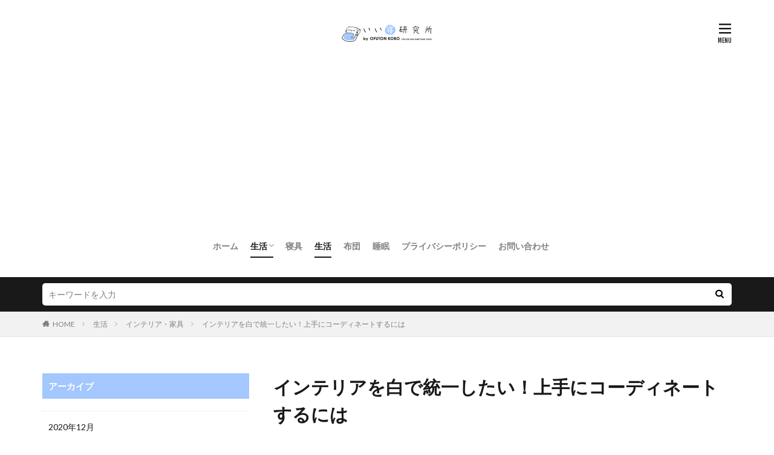

--- FILE ---
content_type: text/html; charset=UTF-8
request_url: https://iine-kenkyujo.com/ink0001542-post/
body_size: 13732
content:

<!DOCTYPE html>

<html lang="ja" prefix="og: http://ogp.me/ns#" class="t-html 
t-large ">

<head prefix="og: http://ogp.me/ns# fb: http://ogp.me/ns/fb# article: http://ogp.me/ns/article#">
<meta charset="UTF-8">
<title>インテリアを白で統一したい！上手にコーディネートするには│いい寝研究所</title>
<meta name='robots' content='max-image-preview:large' />
<link rel='stylesheet' id='dashicons-css'  href='https://iine-kenkyujo.com/wp-includes/css/dashicons.min.css?ver=5.8.12' type='text/css' media='all' />
<link rel='stylesheet' id='thickbox-css'  href='https://iine-kenkyujo.com/wp-includes/js/thickbox/thickbox.css?ver=5.8.12' type='text/css' media='all' />
<link rel='stylesheet' id='wp-block-library-css'  href='https://iine-kenkyujo.com/wp-includes/css/dist/block-library/style.min.css?ver=5.8.12' type='text/css' media='all' />
<link rel='stylesheet' id='contact-form-7-css'  href='https://iine-kenkyujo.com/wp-content/plugins/contact-form-7/includes/css/styles.css?ver=5.5.6.1' type='text/css' media='all' />
<script src='https://iine-kenkyujo.com/wp-includes/js/jquery/jquery.min.js?ver=3.6.0' id='jquery-core-js'></script>
<script src='https://iine-kenkyujo.com/wp-includes/js/jquery/jquery-migrate.min.js?ver=3.3.2' id='jquery-migrate-js'></script>
<link rel="https://api.w.org/" href="https://iine-kenkyujo.com/wp-json/" /><link rel="alternate" type="application/json" href="https://iine-kenkyujo.com/wp-json/wp/v2/posts/8249" /><link rel="alternate" type="application/json+oembed" href="https://iine-kenkyujo.com/wp-json/oembed/1.0/embed?url=https%3A%2F%2Fiine-kenkyujo.com%2Fink0001542-post%2F" />
<link rel="alternate" type="text/xml+oembed" href="https://iine-kenkyujo.com/wp-json/oembed/1.0/embed?url=https%3A%2F%2Fiine-kenkyujo.com%2Fink0001542-post%2F&#038;format=xml" />
<!--Adsens-->
<script async src="//pagead2.googlesyndication.com/pagead/js/adsbygoogle.js"></script>
<script>
  (adsbygoogle = window.adsbygoogle || []).push({
    google_ad_client: "ca-pub-7960402654763984",
    enable_page_level_ads: true
  });
</script>                <script>
                    var ajaxUrl = 'https://iine-kenkyujo.com/wp-admin/admin-ajax.php';
                </script>
        <link class="css-async" rel href="https://iine-kenkyujo.com/wp-content/themes/the-thor/css/icon.min.css">
<link class="css-async" rel href="https://fonts.googleapis.com/css?family=Lato:100,300,400,700,900">
<link class="css-async" rel href="https://fonts.googleapis.com/css?family=Fjalla+One">
<link rel="stylesheet" href="https://fonts.googleapis.com/css?family=Noto+Sans+JP:100,200,300,400,500,600,700,800,900">
<link rel="stylesheet" href="https://iine-kenkyujo.com/wp-content/themes/the-thor/style.min.css">
<link rel="stylesheet" href="https://iine-kenkyujo.com/wp-content/themes/the-thor-child/style-user.css?1633083044">
<link rel="canonical" href="https://iine-kenkyujo.com/ink0001542-post/" />
<script src="https://ajax.googleapis.com/ajax/libs/jquery/1.12.4/jquery.min.js"></script>
<meta http-equiv="X-UA-Compatible" content="IE=edge">
<meta name="viewport" content="width=device-width, initial-scale=1, viewport-fit=cover"/>
<script>
(function(i,s,o,g,r,a,m){i['GoogleAnalyticsObject']=r;i[r]=i[r]||function(){
(i[r].q=i[r].q||[]).push(arguments)},i[r].l=1*new Date();a=s.createElement(o),
m=s.getElementsByTagName(o)[0];a.async=1;a.src=g;m.parentNode.insertBefore(a,m)
})(window,document,'script','https://www.google-analytics.com/analytics.js','ga');

ga('create', 'UA-85999976-1', 'auto');
ga('send', 'pageview');
</script>
<style>
.widget.widget_nav_menu ul.menu{border-color: rgba(163,199,254,0.15);}.widget.widget_nav_menu ul.menu li{border-color: rgba(163,199,254,0.75);}.widget.widget_nav_menu ul.menu .sub-menu li{border-color: rgba(163,199,254,0.15);}.widget.widget_nav_menu ul.menu .sub-menu li .sub-menu li:first-child{border-color: rgba(163,199,254,0.15);}.widget.widget_nav_menu ul.menu li a:hover{background-color: rgba(163,199,254,0.75);}.widget.widget_nav_menu ul.menu .current-menu-item > a{background-color: rgba(163,199,254,0.75);}.widget.widget_nav_menu ul.menu li .sub-menu li a:before {color:#a3c7fe;}.widget.widget_nav_menu ul.menu li a{background-color:#a3c7fe;}.widget.widget_nav_menu ul.menu .sub-menu a:hover{color:#a3c7fe;}.widget.widget_nav_menu ul.menu .sub-menu .current-menu-item a{color:#a3c7fe;}.widget.widget_categories ul{border-color: rgba(163,199,254,0.15);}.widget.widget_categories ul li{border-color: rgba(163,199,254,0.75);}.widget.widget_categories ul .children li{border-color: rgba(163,199,254,0.15);}.widget.widget_categories ul .children li .children li:first-child{border-color: rgba(163,199,254,0.15);}.widget.widget_categories ul li a:hover{background-color: rgba(163,199,254,0.75);}.widget.widget_categories ul .current-menu-item > a{background-color: rgba(163,199,254,0.75);}.widget.widget_categories ul li .children li a:before {color:#a3c7fe;}.widget.widget_categories ul li a{background-color:#a3c7fe;}.widget.widget_categories ul .children a:hover{color:#a3c7fe;}.widget.widget_categories ul .children .current-menu-item a{color:#a3c7fe;}.widgetSearch__input:hover{border-color:#a3c7fe;}.widgetCatTitle{background-color:#a3c7fe;}.widgetCatTitle__inner{background-color:#a3c7fe;}.widgetSearch__submit:hover{background-color:#a3c7fe;}.widgetProfile__sns{background-color:#a3c7fe;}.widget.widget_calendar .calendar_wrap tbody a:hover{background-color:#a3c7fe;}.widget ul li a:hover{color:#a3c7fe;}.widget.widget_rss .rsswidget:hover{color:#a3c7fe;}.widget.widget_tag_cloud a:hover{background-color:#a3c7fe;}.widget select:hover{border-color:#a3c7fe;}.widgetSearch__checkLabel:hover:after{border-color:#a3c7fe;}.widgetSearch__check:checked .widgetSearch__checkLabel:before, .widgetSearch__check:checked + .widgetSearch__checkLabel:before{border-color:#a3c7fe;}.widgetTab__item.current{border-top-color:#a3c7fe;}.widgetTab__item:hover{border-top-color:#a3c7fe;}.searchHead__title{background-color:#a3c7fe;}.searchHead__submit:hover{color:#a3c7fe;}.menuBtn__close:hover{color:#a3c7fe;}.menuBtn__link:hover{color:#a3c7fe;}@media only screen and (min-width: 992px){.menuBtn__link {background-color:#a3c7fe;}}.t-headerCenter .menuBtn__link:hover{color:#a3c7fe;}.searchBtn__close:hover{color:#a3c7fe;}.searchBtn__link:hover{color:#a3c7fe;}.breadcrumb__item a:hover{color:#a3c7fe;}.pager__item{color:#a3c7fe;}.pager__item:hover, .pager__item-current{background-color:#a3c7fe; color:#fff;}.page-numbers{color:#a3c7fe;}.page-numbers:hover, .page-numbers.current{background-color:#a3c7fe; color:#fff;}.pagePager__item{color:#a3c7fe;}.pagePager__item:hover, .pagePager__item-current{background-color:#a3c7fe; color:#fff;}.heading a:hover{color:#a3c7fe;}.eyecatch__cat{background-color:#a3c7fe;}.the__category{background-color:#a3c7fe;}.dateList__item a:hover{color:#a3c7fe;}.controllerFooter__item:last-child{background-color:#a3c7fe;}.controllerFooter__close{background-color:#a3c7fe;}.bottomFooter__topBtn{background-color:#a3c7fe;}.mask-color{background-color:#a3c7fe;}.mask-colorgray{background-color:#a3c7fe;}.pickup3__item{background-color:#a3c7fe;}.categoryBox__title{color:#a3c7fe;}.comments__list .comment-meta{background-color:#a3c7fe;}.comment-respond .submit{background-color:#a3c7fe;}.prevNext__pop{background-color:#a3c7fe;}.swiper-pagination-bullet-active{background-color:#a3c7fe;}.swiper-slider .swiper-button-next, .swiper-slider .swiper-container-rtl .swiper-button-prev, .swiper-slider .swiper-button-prev, .swiper-slider .swiper-container-rtl .swiper-button-next	{background-color:#a3c7fe;}.snsFooter{background-color:#a3c7fe}.widget-main .heading.heading-widget{background-color:#a3c7fe}.widget-main .heading.heading-widgetsimple{background-color:#a3c7fe}.widget-main .heading.heading-widgetsimplewide{background-color:#a3c7fe}.widget-main .heading.heading-widgetwide{background-color:#a3c7fe}.widget-main .heading.heading-widgetbottom:before{border-color:#a3c7fe}.widget-main .heading.heading-widgetborder{border-color:#a3c7fe}.widget-main .heading.heading-widgetborder::before,.widget-main .heading.heading-widgetborder::after{background-color:#a3c7fe}.widget-side .heading.heading-widget{background-color:#a3c7fe}.widget-side .heading.heading-widgetsimple{background-color:#a3c7fe}.widget-side .heading.heading-widgetsimplewide{background-color:#a3c7fe}.widget-side .heading.heading-widgetwide{background-color:#a3c7fe}.widget-side .heading.heading-widgetbottom:before{border-color:#a3c7fe}.widget-side .heading.heading-widgetborder{border-color:#a3c7fe}.widget-side .heading.heading-widgetborder::before,.widget-side .heading.heading-widgetborder::after{background-color:#a3c7fe}.widget-foot .heading.heading-widget{background-color:#a3c7fe}.widget-foot .heading.heading-widgetsimple{background-color:#a3c7fe}.widget-foot .heading.heading-widgetsimplewide{background-color:#a3c7fe}.widget-foot .heading.heading-widgetwide{background-color:#a3c7fe}.widget-foot .heading.heading-widgetbottom:before{border-color:#a3c7fe}.widget-foot .heading.heading-widgetborder{border-color:#a3c7fe}.widget-foot .heading.heading-widgetborder::before,.widget-foot .heading.heading-widgetborder::after{background-color:#a3c7fe}.widget-menu .heading.heading-widget{background-color:#a3c7fe}.widget-menu .heading.heading-widgetsimple{background-color:#a3c7fe}.widget-menu .heading.heading-widgetsimplewide{background-color:#a3c7fe}.widget-menu .heading.heading-widgetwide{background-color:#a3c7fe}.widget-menu .heading.heading-widgetbottom:before{border-color:#a3c7fe}.widget-menu .heading.heading-widgetborder{border-color:#a3c7fe}.widget-menu .heading.heading-widgetborder::before,.widget-menu .heading.heading-widgetborder::after{background-color:#a3c7fe}.still{height: 400px;}@media only screen and (min-width: 768px){.still {height: 500px;}}.rankingBox__bg{background-color:#a3c7fe}.the__ribbon{background-color:#fde84f}.the__ribbon:after{border-left-color:#fde84f; border-right-color:#fde84f}.content .afTagBox__btnDetail{background-color:#a3c7fe;}.widget .widgetAfTag__btnDetail{background-color:#a3c7fe;}.content .afTagBox__btnAf{background-color:#a3c7fe;}.widget .widgetAfTag__btnAf{background-color:#a3c7fe;}.content a{color:#a3c7fe;}.phrase a{color:#a3c7fe;}.content .sitemap li a:hover{color:#a3c7fe;}.content h2 a:hover,.content h3 a:hover,.content h4 a:hover,.content h5 a:hover{color:#a3c7fe;}.content ul.menu li a:hover{color:#a3c7fe;}.content .es-LiconBox:before{background-color:#a83f3f;}.content .es-LiconCircle:before{background-color:#a83f3f;}.content .es-BTiconBox:before{background-color:#a83f3f;}.content .es-BTiconCircle:before{background-color:#a83f3f;}.content .es-BiconObi{border-color:#a83f3f;}.content .es-BiconCorner:before{background-color:#a83f3f;}.content .es-BiconCircle:before{background-color:#a83f3f;}.content .es-BmarkHatena::before{background-color:#005293;}.content .es-BmarkExcl::before{background-color:#b60105;}.content .es-BmarkQ::before{background-color:#005293;}.content .es-BmarkQ::after{border-top-color:#005293;}.content .es-BmarkA::before{color:#b60105;}.content .es-BsubTradi::before{color:#ffffff;background-color:#b60105;border-color:#b60105;}.btn__link-primary{color:#ffffff; background-color:#3f3f3f;}.content .btn__link-primary{color:#ffffff; background-color:#3f3f3f;}.searchBtn__contentInner .btn__link-search{color:#ffffff; background-color:#3f3f3f;}.btn__link-secondary{color:#ffffff; background-color:#3f3f3f;}.content .btn__link-secondary{color:#ffffff; background-color:#3f3f3f;}.btn__link-search{color:#ffffff; background-color:#3f3f3f;}.btn__link-normal{color:#3f3f3f;}.content .btn__link-normal{color:#3f3f3f;}.btn__link-normal:hover{background-color:#3f3f3f;}.content .btn__link-normal:hover{background-color:#3f3f3f;}.comments__list .comment-reply-link{color:#3f3f3f;}.comments__list .comment-reply-link:hover{background-color:#3f3f3f;}@media only screen and (min-width: 992px){.subNavi__link-pickup{color:#3f3f3f;}}@media only screen and (min-width: 992px){.subNavi__link-pickup:hover{background-color:#3f3f3f;}}.partsH2-21 h2{color:#000000; background-color:#a3c7fe;}.partsH3-11 h3{color:#a3c7fe; border-color:#a3c7fe;}.content h4{color:#191919}.content h5{color:#191919}.content ul > li::before{color:#a83f3f;}.content ul{color:#191919;}.content ol > li::before{color:#a83f3f; border-color:#a83f3f;}.content ol > li > ol > li::before{background-color:#a83f3f; border-color:#a83f3f;}.content ol > li > ol > li > ol > li::before{color:#a83f3f; border-color:#a83f3f;}.content ol{color:#191919;}.content .balloon .balloon__text{color:#191919; background-color:#f2f2f2;}.content .balloon .balloon__text-left:before{border-left-color:#f2f2f2;}.content .balloon .balloon__text-right:before{border-right-color:#f2f2f2;}.content .balloon-boder .balloon__text{color:#191919; background-color:#ffffff;  border-color:#d8d8d8;}.content .balloon-boder .balloon__text-left:before{border-left-color:#d8d8d8;}.content .balloon-boder .balloon__text-left:after{border-left-color:#ffffff;}.content .balloon-boder .balloon__text-right:before{border-right-color:#d8d8d8;}.content .balloon-boder .balloon__text-right:after{border-right-color:#ffffff;}.content blockquote{color:#191919; background-color:#f2f2f2;}.content blockquote::before{color:#d8d8d8;}.content table{color:#191919; border-top-color:#E5E5E5; border-left-color:#E5E5E5;}.content table th{background:#7f7f7f; color:#ffffff; ;border-right-color:#E5E5E5; border-bottom-color:#E5E5E5;}.content table td{background:#ffffff; ;border-right-color:#E5E5E5; border-bottom-color:#E5E5E5;}.content table tr:nth-child(odd) td{background-color:#f2f2f2;}
</style>
<link rel="icon" href="https://iine-kenkyujo.com/wp-content/uploads/2021/10/apple-touch-icon-precomposed.jpg" sizes="32x32" />
<link rel="icon" href="https://iine-kenkyujo.com/wp-content/uploads/2021/10/apple-touch-icon-precomposed.jpg" sizes="192x192" />
<link rel="apple-touch-icon" href="https://iine-kenkyujo.com/wp-content/uploads/2021/10/apple-touch-icon-precomposed.jpg" />
<meta name="msapplication-TileImage" content="https://iine-kenkyujo.com/wp-content/uploads/2021/10/apple-touch-icon-precomposed.jpg" />
<meta property="og:site_name" content="いい寝研究所" />
<meta property="og:type" content="article" />
<meta property="og:title" content="インテリアを白で統一したい！上手にコーディネートするには" />
<meta property="og:description" content="インテリア雑誌を読んでいると、白で統一された素敵なお部屋が載っていることが多いですよね。

白いお部屋は、清潔感があって洗練されていて、とても魅力的なものです。

しかし、洗練されているからこそ、どこか落ち着かない印象を持つ方もいる" />
<meta property="og:url" content="https://iine-kenkyujo.com/ink0001542-post/" />
<meta property="og:image" content="https://iine-kenkyujo.com/wp-content/uploads/2018/06/ink0001542-1.jpg" />
<meta name="twitter:card" content="summary" />


</head>
<body data-rsssl=1 class=" t-logoSp40 t-logoPc50 t-naviNoneSp t-headerCenter" id="top">
    <header class="l-header"> <div class="container container-header"><p class="siteTitle"><a class="siteTitle__link" href="https://iine-kenkyujo.com"><img class="siteTitle__logo" src="https://iine-kenkyujo.com/wp-content/uploads/2020/03/iine_logo.png" alt="いい寝研究所" width="300" height="100" >  </a></p><nav class="globalNavi u-none-sp"><div class="globalNavi__inner"><ul class="globalNavi__list"><li id="menu-item-4443" class="menu-item menu-item-type-custom menu-item-object-custom menu-item-home menu-item-4443"><a href="https://iine-kenkyujo.com/">ホーム</a></li><li id="menu-item-12078" class="menu-item menu-item-type-taxonomy menu-item-object-category current-post-ancestor current-menu-parent current-post-parent menu-item-has-children menu-item-12078"><a href="https://iine-kenkyujo.com/category/life/">生活</a><ul class="sub-menu"><li id="menu-item-12079" class="menu-item menu-item-type-taxonomy menu-item-object-category current-post-ancestor current-menu-parent current-post-parent menu-item-12079"><a href="https://iine-kenkyujo.com/category/life/interior-and-furniture/">インテリア・家具</a></li><li id="menu-item-12080" class="menu-item menu-item-type-taxonomy menu-item-object-category menu-item-12080"><a href="https://iine-kenkyujo.com/category/life/living/">暮らし</a></li><li id="menu-item-12081" class="menu-item menu-item-type-taxonomy menu-item-object-category menu-item-12081"><a href="https://iine-kenkyujo.com/category/life/illumination/">照明</a></li><li id="menu-item-12082" class="menu-item menu-item-type-taxonomy menu-item-object-category menu-item-12082"><a href="https://iine-kenkyujo.com/category/life/kitchen/">キッチン</a></li></ul></li><li id="menu-item-4445" class="menu-item menu-item-type-taxonomy menu-item-object-category menu-item-4445"><a href="https://iine-kenkyujo.com/category/bed-clothes/">寝具</a></li><li id="menu-item-4446" class="menu-item menu-item-type-taxonomy menu-item-object-category current-post-ancestor current-menu-parent current-post-parent menu-item-4446"><a href="https://iine-kenkyujo.com/category/life/">生活</a></li><li id="menu-item-4447" class="menu-item menu-item-type-taxonomy menu-item-object-category menu-item-4447"><a href="https://iine-kenkyujo.com/category/futon/">布団</a></li><li id="menu-item-4448" class="menu-item menu-item-type-taxonomy menu-item-object-category menu-item-4448"><a href="https://iine-kenkyujo.com/category/sleep/">睡眠</a></li><li id="menu-item-12111" class="menu-item menu-item-type-post_type menu-item-object-page menu-item-12111"><a href="https://iine-kenkyujo.com/privacy-policy/">プライバシーポリシー</a></li><li id="menu-item-12112" class="menu-item menu-item-type-post_type menu-item-object-page menu-item-12112"><a href="https://iine-kenkyujo.com/contactus/">お問い合わせ</a></li></ul></div></nav><nav class="subNavi"> </nav><div class="menuBtn ">  <input class="menuBtn__checkbox" id="menuBtn-checkbox" type="checkbox">  <label class="menuBtn__link menuBtn__link-text icon-menu" for="menuBtn-checkbox"></label>  <label class="menuBtn__unshown" for="menuBtn-checkbox"></label>  <div class="menuBtn__content"> <div class="menuBtn__scroll"><label class="menuBtn__close" for="menuBtn-checkbox"><i class="icon-close"></i>CLOSE</label><div class="menuBtn__contentInner"><aside class="widget widget-menu widget_nav_menu"><div class="menu-%e3%83%95%e3%83%83%e3%82%bf%e3%83%bc%e3%83%a1%e3%83%8b%e3%83%a5%e3%83%bc-container"><ul id="menu-%e3%83%95%e3%83%83%e3%82%bf%e3%83%bc%e3%83%a1%e3%83%8b%e3%83%a5%e3%83%bc" class="menu"><li id="menu-item-12084" class="menu-item menu-item-type-custom menu-item-object-custom menu-item-home menu-item-12084"><a href="https://iine-kenkyujo.com/">ホーム</a></li><li id="menu-item-12087" class="menu-item menu-item-type-taxonomy menu-item-object-category current-post-ancestor current-menu-parent current-post-parent menu-item-has-children menu-item-12087"><a href="https://iine-kenkyujo.com/category/life/">生活</a><ul class="sub-menu"><li id="menu-item-12088" class="menu-item menu-item-type-taxonomy menu-item-object-category current-post-ancestor current-menu-parent current-post-parent menu-item-12088"><a href="https://iine-kenkyujo.com/category/life/interior-and-furniture/">インテリア・家具</a></li><li id="menu-item-12089" class="menu-item menu-item-type-taxonomy menu-item-object-category menu-item-12089"><a href="https://iine-kenkyujo.com/category/life/living/">暮らし</a></li><li id="menu-item-12090" class="menu-item menu-item-type-taxonomy menu-item-object-category menu-item-12090"><a href="https://iine-kenkyujo.com/category/life/illumination/">照明</a></li><li id="menu-item-12091" class="menu-item menu-item-type-taxonomy menu-item-object-category menu-item-12091"><a href="https://iine-kenkyujo.com/category/life/kitchen/">キッチン</a></li></ul></li><li id="menu-item-12092" class="menu-item menu-item-type-taxonomy menu-item-object-category menu-item-12092"><a href="https://iine-kenkyujo.com/category/bed-clothes/">寝具</a></li><li id="menu-item-12093" class="menu-item menu-item-type-taxonomy menu-item-object-category menu-item-12093"><a href="https://iine-kenkyujo.com/category/futon/">布団</a></li><li id="menu-item-12094" class="menu-item menu-item-type-taxonomy menu-item-object-category menu-item-12094"><a href="https://iine-kenkyujo.com/category/sleep/">睡眠</a></li><li id="menu-item-12085" class="menu-item menu-item-type-post_type menu-item-object-page menu-item-12085"><a href="https://iine-kenkyujo.com/contactus/">お問い合わせ</a></li><li id="menu-item-12086" class="menu-item menu-item-type-post_type menu-item-object-page menu-item-12086"><a href="https://iine-kenkyujo.com/privacy-policy/">プライバシーポリシー</a></li></ul></div></aside></div> </div>  </div></div> </div>  </header>      <div class="l-headerBottom"> <div class="searchHead"><div class="container container-searchHead"><div class="searchHead__search searchHead__search-100"><form class="searchHead__form" method="get" target="_top" action="https://iine-kenkyujo.com/"><input class="searchHead__input" type="text" maxlength="50" name="s" placeholder="キーワードを入力" value=""><button class="searchHead__submit icon-search" type="submit" value="search"></button> </form></div></div></div>  </div>   <div class="wider"> <div class="breadcrumb"><ul class="breadcrumb__list container"><li class="breadcrumb__item icon-home"><a href="https://iine-kenkyujo.com">HOME</a></li><li class="breadcrumb__item"><a href="https://iine-kenkyujo.com/category/life/">生活</a></li><li class="breadcrumb__item"><a href="https://iine-kenkyujo.com/category/life/interior-and-furniture/">インテリア・家具</a></li><li class="breadcrumb__item breadcrumb__item-current"><a href="https://iine-kenkyujo.com/ink0001542-post/">インテリアを白で統一したい！上手にコーディネートするには</a></li></ul></div>  </div>    <div class="l-wrapper">   <main class="l-main l-main-right"><div class="dividerBottom">  <h1 class="heading heading-primary">インテリアを白で統一したい！上手にコーディネートするには</h1>  <ul class="dateList dateList-main"> <li class="dateList__item icon-clock">2018年7月2日</li>  <li class="dateList__item icon-update">2019年5月28日</li> <li class="dateList__item icon-folder"><a href="https://iine-kenkyujo.com/category/life/interior-and-furniture/" rel="category tag">インテリア・家具</a>, <a href="https://iine-kenkyujo.com/category/life/" rel="category tag">生活</a></li></ul> <div class="eyecatch eyecatch-main">  <span class="eyecatch__link"> <img width="640" height="480" src="https://iine-kenkyujo.com/wp-content/uploads/2018/06/ink0001542-1.jpg" class="attachment-icatch768 size-icatch768 wp-post-image" alt="" />  </span>  </div>  <div class="postContents"> <section class="content partsH2-21 partsH3-11"><p>インテリア雑誌を読んでいると、白で統一された素敵なお部屋が載っていることが多いですよね。</p><p>白いお部屋は、清潔感があって洗練されていて、とても魅力的なものです。</p><p>しかし、洗練されているからこそ、どこか落ち着かない印象を持つ方もいるようです。</p><p>今回は、お部屋のインテリアを白で統一することのメリット・デメリットや、コーディネートの方法をまとめてみました。</p><p>ぜひ、ご参考にしてみてくださいね。</p><div class="outline"><span class="outline__title">目次</span><input class="outline__toggle" id="outline__toggle" type="checkbox" checked><label class="outline__switch" for="outline__toggle"></label><ul class="outline__list outline__list-2"><li class="outline__item"><a class="outline__link" href="#outline_1__1"><span class="outline__number">1</span> インテリアを白で統一するのは難しい？</a></li><li class="outline__item"><a class="outline__link" href="#outline_1__2"><span class="outline__number">2</span> インテリアを白で統一するメリットとは</a></li><li class="outline__item"><a class="outline__link" href="#outline_1__3"><span class="outline__number">3</span> 白で統一するお部屋はデメリットもある</a></li><li class="outline__item"><a class="outline__link" href="#outline_1__4"><span class="outline__number">4</span> 色々な白を上手に使おう</a></li><li class="outline__item"><a class="outline__link" href="#outline_1__5"><span class="outline__number">5</span> 白いだけでは魅力がない？差し色を入れたら正解</a></li><li class="outline__item"><a class="outline__link" href="#outline_1__6"><span class="outline__number">6</span> インテリアはテーマを絞ることでより魅力的に</a></li><li class="outline__item"><a class="outline__link" href="#outline_1__7"><span class="outline__number">7</span> 難しくて楽しい白いお部屋</a></li></ul></div><h2 id="outline_1__1">インテリアを白で統一するのは難しい？</h2><p>白で統一されたお部屋は素敵なものですが、コーディネートはどのようにすれば良いのでしょうか？</p><p>白という色は、家具や小物を揃える時に必ずといっていいほど用意されているものなので、コーディネートは簡単なように思うでしょうか。</p><p>しかし、実際には白で統一されたインテリアを作るのは、とても難しいものなんです。</p><p>それはなぜなのでしょうか。</p><p>まず第一に、白ばかりが主張するお部屋はどうしてもぼんやりとしてしまう、ということです。</p><p>白い床に白い家具、白いカーテンに白い小物・・想像してみると「あれ？」と思う方もいることでしょう。</p><p>今までインテリアの色合いを気にしたことが無い場合は特に、白という主張の少ない色だけだと、お部屋のイメージが浮かんでこないことが多いかもしれません。</p><p>そしてもうひとつ、白は選び方によっては、安っぽい印象を与える可能性があるということも挙げられます。</p><p>どこでも手に入る色だからこそ、厳選しないと「ただの無機質な部屋」になってしまうこともありえますよね。</p><p>白でインテリアを統一するためには、そのメリットやデメリットを知り、さらにポイントをしっかりと押さえることが重要です。</p><h2 id="outline_1__2">インテリアを白で統一するメリットとは</h2><p>それでは、インテリアを白で統一するメリットからご紹介します。</p><p>まず、冒頭でも述べた通り、白は清潔感があり洗練されている印象があるということです。</p><p>白の色が持つ意味には、純粋や無垢、善や神聖など、汚れのないものがたくさんあるため、多くの方から長く愛されている色でもあります。</p><p>そのため、白で統一されたお部屋は比較的、誰からも好まれやすいものだと言えます。</p><p>また、白は光を反射してくれるためにお部屋を一段明るくしてくれます。</p><p>膨張色でもあるためお部屋を広々と感じさせてくれる効果もありますね。</p><p>明るく広々と清潔感のあるお部屋というのは、誰もが求める理想的なお部屋の条件と言えるでしょう。</p><p>他にも、白いお部屋はどのような色とも合わせやすいこと、また他の色を引き立ててくれることもメリットと言えますね。</p><p>さらに、コーディネートひとつでやわらかい印象にも硬質でクールな印象にもなるため、様々な顔を見せてくれるお部屋だとも言えます。</p><p>こうして見ると非常に多くのメリットがあります。</p><p>それでは、デメリットのほうも考えてみましょう。</p><h2 id="outline_1__3">白で統一するお部屋はデメリットもある</h2><p>メリットを見ていると白いお部屋への憧れは膨らんでいきますが、実は白で統一されたインテリアには、いくつかのデメリットもあります。</p><p>まずひとつめは、寒々しい印象を与えるということです。</p><p>先ほどメリットで「硬質でクールな印象」という言葉を使いましたが、それが生活感を感じさせなかったり、冷たくて落ち着かない空間、と捉えられることもあります。</p><p>自宅では寛ぎたいのに落ち着けないお部屋だと、やはり残念ですよね。</p><p>ふたつめは、白いお部屋は汚れやすいことが挙げられます。</p><p>白い家具を長く使用していると、どんなに綺麗に使っていても手の皮脂などがついて黒ずむことがあります。</p><p>また、白い床の場合、ゴミや髪の毛が落ちていると非常に目立ってしまいます。</p><p>そして最後に、白は使い方によっては精神を疲れさせる色とも言われています。</p><p>白の持つ清潔感や明るさが、人の眼や精神を緊張させたり疲れさせたりする場合もあるというのです。</p><p>確かに、真っ白のお部屋で過ごしていると「汚してはいけない」「きれいに掃除しなくては」という思いが、他の色のお部屋よりも強く感じることは考えられますよね。</p><p>白いお部屋では、メリットとデメリットが重なり合っていて、どちらが良いとは一概に言えないようですね。</p><h2 id="outline_1__4">色々な白を上手に使おう</h2><p>メリットとデメリットが絡み合っていても、どんなに難しくても、やはり白いお部屋は魅力的なものです。</p><p>できれば上手にコーディネートして、素敵なインテリアにしたいものですよね。</p><p>白で統一しながらも落ち着いたお部屋にするためには、まず白の種類を選ぶことから始めましょう。</p><p>一口に白と言っても、実際にはいくつかの色に分けられます。</p><p>一般的な白は「ホワイト」「純白」と呼ばれるものでしょうが、他にもオフホワイト、アイボリー、パールホワイトなどの種類があります。</p><p>中でもオフホワイトはバリエーションが多く、ベージュ寄りの色（アイボリーと近い色）やグレー寄りの色、黄色寄りの色もオフホワイトと呼ばれることがあります。</p><p>例えばパールホワイトのように光沢のある白を多く使ったお部屋は、明るすぎて少し落ち着かない印象があるかもしれません。</p><p>しかし、グレー寄りの白は明るすぎず落ち着いた印象に、ベージュ寄りの白は温かみのある印象にすることができます。</p><p>また、同じ色でも質感を変えるだけでお部屋の印象をガラリと変えることができます。</p><p>同じオフホワイトのくくりであっても、タイルや大理石を使用すればクールなお部屋に、木製の白い家具や麻でできたカゴを使用すれば、ナチュラルで落ち着いたお部屋に変身することができますね。</p><p>様々な白を比べて、自分が最も落ち着く色味を選ぶことで、お部屋の印象はいくらでも変えることができます。</p><h2 id="outline_1__5">白いだけでは魅力がない？差し色を入れたら正解</h2><p>さて、前述した通り白の種類や素材を変えることでお部屋の雰囲気も変えることはできますが、落ち着いた色味でも白だけでは少し寂しい印象になるかもしれません。</p><p>そのような場合には、差し色を入れることでお部屋がグッと華やかに、また、引き締まった印象を与えることができます。</p><p>白で統一されたお部屋には、原色の差し色も決して無謀ではありません。</p><p>例えば赤が好きな方でも、家具に赤は難しいと考えて避けることがあるかもしれませんよね。</p><p>しかし、お部屋のインテリアが白で統一されていれば、真っ赤なソファを置くことで素敵なアクセントにすることもできます。</p><p>シンプルなお部屋を作るには3色が基本だと言いますが、白が基調のお部屋には3色以上の差し色をしてもあまりガチャガチャした印象を受けることはないようにも考えられます。</p><p>赤・黄・オレンジなどの少し華やかな椅子を置いてみたりしても、ポップで可愛らしいお部屋になるのではないでしょうか。</p><p>もっとシンプルなものが好きな方には、緑の差し色をおすすめします。</p><p>カーテンだけ落ち着いたモスグリーンにしてみたり、鮮やかな若木の観葉植物を飾ってみるのはいかがでしょうか。</p><p>緑と白の組み合わせは、初夏を感じさせる爽やかな空間を作ってくれることでしょう。</p><p>白いお部屋に合わせる差し色は無限です。</p><p>普段は使うのに躊躇してしまう色でもきっと、お部屋を魅力的に見せてくれるのではないでしょうか。</p><h2 id="outline_1__6">インテリアはテーマを絞ることでより魅力的に</h2><p>お部屋のインテリアを考える上で、もうひとつ大切なことがあります。</p><p>それは、お部屋のテーマを絞るということです。</p><p>これは、白で統一されたお部屋に限ったことではありませんが、白いお部屋では特に気をつけたいこととも言えます。</p><p>例えば「クールでスタイリッシュな印象」というテーマであれば、ソファやテレビを黒くして、テーブルをガラスにするモノトーンのお部屋はいかがでしょうか。</p><p>「爽やかで自然を感じるお部屋」というテーマならば、無垢材を使用した家具とグリーンのカーテンを合わせる、という方法もあります。</p><p>アジアン雑貨や青い布を使って、「リゾート地のような空間」を作ってみても良いですし、アンティークの家具を揃えて「ヨーロッパ調のお部屋」を作ってみるのも楽しいかもしれません。</p><p>色が白で統一されていても、テーマが合っていないとちぐはぐなお部屋となってしまい、洗練された印象を受けることはありません。</p><p>アンティークのタンスの横に、量販店の無機質なカラーボックスがあったら浮いてしまいますし、白い床とナチュラルな家具と革張りの黒いソファは、3色なのに相容れない雰囲気ですよね。</p><p>白を基調としたお部屋は、漠然としたままコーディネートをすると失敗しやすいものです。</p><p>最初にテーマをしっかりと決めて、明るく洗練されたお部屋を作ってみましょう。</p><h2 id="outline_1__7">難しくて楽しい白いお部屋</h2><p>白で統一されたお部屋作りは、簡単におしゃれにすることは難しい、と言えます。</p><p>しかし、難しいからこそ素敵なお部屋が作れた時の達成感も大きいものです。</p><p>デメリットを知った上でなお白いお部屋に魅力を感じた時には、チャレンジしてみてはいかがでしょうか。</p><p>あなただけの特別な空間を、ぜひ作ってみてくださいね。</p> </section></div>    <ul class="prevNext"><li class="prevNext__item prevNext__item-prev"><div class="eyecatch"><div class="prevNext__pop">前の記事に戻る</div><a class="eyecatch__link" href="https://iine-kenkyujo.com/ink0001524-post/"><img src="https://iine-kenkyujo.com/wp-content/uploads/2018/06/ink0001524-1.jpg" alt="L字型のリビングを上手に使おう！おすすめのインテリアとは" width="375" height="250" ><div class="prevNext__title"><h3 class="heading heading-secondary">L字型のリビングを上手に使おう！おすすめのインテリアとは</h3></div></a></div></li><li class="prevNext__item prevNext__item-next"><div class="eyecatch"><div class="prevNext__pop">次の記事を読む</div><a class="eyecatch__link" href="https://iine-kenkyujo.com/ink0001525-post/"><img src="https://iine-kenkyujo.com/wp-content/uploads/2018/06/ink0001525-1.jpg" alt="賃貸アパートでできるインテリアの工夫ポイント" width="375" height="250" ><div class="prevNext__title"><h3 class="heading heading-secondary">賃貸アパートでできるインテリアの工夫ポイント</h3></div></a></div></li></ul>  </div> </main> <div class="l-sidebar">  <aside class="widget widget-side  widget_archive"><h2 class="heading heading-widgetsimple">アーカイブ</h2><ul><li><a href='https://iine-kenkyujo.com/2020/12/'>2020年12月</a></li><li><a href='https://iine-kenkyujo.com/2020/11/'>2020年11月</a></li><li><a href='https://iine-kenkyujo.com/2020/10/'>2020年10月</a></li><li><a href='https://iine-kenkyujo.com/2020/09/'>2020年9月</a></li><li><a href='https://iine-kenkyujo.com/2020/08/'>2020年8月</a></li><li><a href='https://iine-kenkyujo.com/2020/07/'>2020年7月</a></li><li><a href='https://iine-kenkyujo.com/2020/06/'>2020年6月</a></li><li><a href='https://iine-kenkyujo.com/2020/05/'>2020年5月</a></li><li><a href='https://iine-kenkyujo.com/2020/04/'>2020年4月</a></li><li><a href='https://iine-kenkyujo.com/2020/03/'>2020年3月</a></li><li><a href='https://iine-kenkyujo.com/2020/02/'>2020年2月</a></li><li><a href='https://iine-kenkyujo.com/2020/01/'>2020年1月</a></li><li><a href='https://iine-kenkyujo.com/2019/12/'>2019年12月</a></li><li><a href='https://iine-kenkyujo.com/2019/11/'>2019年11月</a></li><li><a href='https://iine-kenkyujo.com/2019/10/'>2019年10月</a></li><li><a href='https://iine-kenkyujo.com/2019/09/'>2019年9月</a></li><li><a href='https://iine-kenkyujo.com/2019/08/'>2019年8月</a></li><li><a href='https://iine-kenkyujo.com/2019/07/'>2019年7月</a></li><li><a href='https://iine-kenkyujo.com/2019/06/'>2019年6月</a></li><li><a href='https://iine-kenkyujo.com/2019/05/'>2019年5月</a></li><li><a href='https://iine-kenkyujo.com/2019/04/'>2019年4月</a></li><li><a href='https://iine-kenkyujo.com/2019/03/'>2019年3月</a></li><li><a href='https://iine-kenkyujo.com/2019/02/'>2019年2月</a></li><li><a href='https://iine-kenkyujo.com/2019/01/'>2019年1月</a></li><li><a href='https://iine-kenkyujo.com/2018/12/'>2018年12月</a></li><li><a href='https://iine-kenkyujo.com/2018/11/'>2018年11月</a></li><li><a href='https://iine-kenkyujo.com/2018/10/'>2018年10月</a></li><li><a href='https://iine-kenkyujo.com/2018/09/'>2018年9月</a></li><li><a href='https://iine-kenkyujo.com/2018/08/'>2018年8月</a></li><li><a href='https://iine-kenkyujo.com/2018/07/'>2018年7月</a></li><li><a href='https://iine-kenkyujo.com/2018/06/'>2018年6月</a></li><li><a href='https://iine-kenkyujo.com/2018/05/'>2018年5月</a></li><li><a href='https://iine-kenkyujo.com/2018/04/'>2018年4月</a></li><li><a href='https://iine-kenkyujo.com/2018/03/'>2018年3月</a></li><li><a href='https://iine-kenkyujo.com/2018/02/'>2018年2月</a></li><li><a href='https://iine-kenkyujo.com/2018/01/'>2018年1月</a></li><li><a href='https://iine-kenkyujo.com/2017/12/'>2017年12月</a></li><li><a href='https://iine-kenkyujo.com/2017/11/'>2017年11月</a></li><li><a href='https://iine-kenkyujo.com/2017/10/'>2017年10月</a></li><li><a href='https://iine-kenkyujo.com/2017/09/'>2017年9月</a></li><li><a href='https://iine-kenkyujo.com/2017/04/'>2017年4月</a></li><li><a href='https://iine-kenkyujo.com/2017/03/'>2017年3月</a></li><li><a href='https://iine-kenkyujo.com/2017/02/'>2017年2月</a></li><li><a href='https://iine-kenkyujo.com/2017/01/'>2017年1月</a></li><li><a href='https://iine-kenkyujo.com/2016/12/'>2016年12月</a></li><li><a href='https://iine-kenkyujo.com/2016/11/'>2016年11月</a></li><li><a href='https://iine-kenkyujo.com/2016/10/'>2016年10月</a></li></ul></aside><aside class="widget widget-side  widget_categories"><h2 class="heading heading-widgetsimple">カテゴリー</h2><ul><li class="cat-item cat-item-55"><a href="https://iine-kenkyujo.com/category/life/interior-and-furniture/">インテリア・家具</a></li><li class="cat-item cat-item-54"><a href="https://iine-kenkyujo.com/category/life/air-conditioner/">エアコン</a></li><li class="cat-item cat-item-29"><a href="https://iine-kenkyujo.com/category/bed-clothes/recommended_bedclothes/">おすすめ寝具</a></li><li class="cat-item cat-item-53"><a href="https://iine-kenkyujo.com/category/life/curtain/">カーテン</a></li><li class="cat-item cat-item-52"><a href="https://iine-kenkyujo.com/category/life/carpet/">カーペット</a></li><li class="cat-item cat-item-61"><a href="https://iine-kenkyujo.com/category/%e3%82%ab%e3%83%90%e3%83%bc/">カバー</a></li><li class="cat-item cat-item-28"><a href="https://iine-kenkyujo.com/category/bed-clothes/mold-measures/">カビ対策</a></li><li class="cat-item cat-item-51"><a href="https://iine-kenkyujo.com/category/life/kitchen/">キッチン</a></li><li class="cat-item cat-item-56"><a href="https://iine-kenkyujo.com/category/life/kotatsu/">こたつ</a></li><li class="cat-item cat-item-50"><a href="https://iine-kenkyujo.com/category/life/outlet/">コンセント</a></li><li class="cat-item cat-item-27"><a href="https://iine-kenkyujo.com/category/bed-clothes/sheet-and-sheet/">シーツ・シート</a></li><li class="cat-item cat-item-26"><a href="https://iine-kenkyujo.com/category/bed-clothes/tick-%e2%80%8b%e2%80%8bcontrol/">ダニ対策</a></li><li class="cat-item cat-item-49"><a href="https://iine-kenkyujo.com/category/life/tv/">テレビ</a></li><li class="cat-item cat-item-48"><a href="https://iine-kenkyujo.com/category/life/toilet/">トイレ</a></li><li class="cat-item cat-item-10"><a href="https://iine-kenkyujo.com/category/bed/">ベッド</a></li><li class="cat-item cat-item-14"><a href="https://iine-kenkyujo.com/category/bed/bed-and-mattresses_recommended/">ベッド・マットレスのおすすめ</a></li><li class="cat-item cat-item-18"><a href="https://iine-kenkyujo.com/category/bed/bed_layout/">ベッドのレイアウト</a></li><li class="cat-item cat-item-17"><a href="https://iine-kenkyujo.com/category/bed/bed_knowledge/">ベッドの知識</a></li><li class="cat-item cat-item-16"><a href="https://iine-kenkyujo.com/category/bed/bedpad/">ベッドパッド</a></li><li class="cat-item cat-item-15"><a href="https://iine-kenkyujo.com/category/bed/bedframe/">ベッドフレーム</a></li><li class="cat-item cat-item-13"><a href="https://iine-kenkyujo.com/category/bed/bed-storage/">ベッド収納</a></li><li class="cat-item cat-item-25"><a href="https://iine-kenkyujo.com/category/bed-clothes/pet-bedding/">ペット用寝具</a></li><li class="cat-item cat-item-12"><a href="https://iine-kenkyujo.com/category/bed/babybed/">ベビーベッド</a></li><li class="cat-item cat-item-11"><a href="https://iine-kenkyujo.com/category/bed/mattress/">マットレス</a></li><li class="cat-item cat-item-24"><a href="https://iine-kenkyujo.com/category/bed-clothes/convenient-item/">便利アイテム</a></li><li class="cat-item cat-item-47"><a href="https://iine-kenkyujo.com/category/life/refrigerator/">冷蔵庫</a></li><li class="cat-item cat-item-39"><a href="https://iine-kenkyujo.com/category/futon/childrens-futon/">子供用布団</a></li><li class="cat-item cat-item-46"><a href="https://iine-kenkyujo.com/category/life/household-appliances/">家電</a></li><li class="cat-item cat-item-7"><a href="https://iine-kenkyujo.com/category/bed-clothes/">寝具</a></li><li class="cat-item cat-item-23"><a href="https://iine-kenkyujo.com/category/bed-clothes/bedclothes_storage/">寝具の収納</a></li><li class="cat-item cat-item-22"><a href="https://iine-kenkyujo.com/category/bed-clothes/bedclothes_problems/">寝具の問題</a></li><li class="cat-item cat-item-21"><a href="https://iine-kenkyujo.com/category/bed-clothes/bedclothes_life-and-disposal/">寝具の寿命・処分</a></li><li class="cat-item cat-item-20"><a href="https://iine-kenkyujo.com/category/bed-clothes/bedclothes_choose/">寝具の選び方</a></li><li class="cat-item cat-item-45"><a href="https://iine-kenkyujo.com/category/life/bedroom/">寝室</a></li><li class="cat-item cat-item-6"><a href="https://iine-kenkyujo.com/category/futon/">布団</a></li><li class="cat-item cat-item-38"><a href="https://iine-kenkyujo.com/category/futon/futon_recommendation/">布団のおすすめ</a></li><li class="cat-item cat-item-37"><a href="https://iine-kenkyujo.com/category/futon/futon_storage/">布団の収納</a></li><li class="cat-item cat-item-36"><a href="https://iine-kenkyujo.com/category/futon/futon_knowledge/">布団の知識</a></li><li class="cat-item cat-item-35"><a href="https://iine-kenkyujo.com/category/futon/futon-dryer/">布団乾燥機</a></li><li class="cat-item cat-item-34"><a href="https://iine-kenkyujo.com/category/futon/futon-drying/">布団干し</a></li><li class="cat-item cat-item-33"><a href="https://iine-kenkyujo.com/category/futon/futon-cleaner/">布団掃除機</a></li><li class="cat-item cat-item-44"><a href="https://iine-kenkyujo.com/category/life/clean-up/">掃除</a></li><li class="cat-item cat-item-32"><a href="https://iine-kenkyujo.com/category/futon/comforter/">掛け布団</a></li><li class="cat-item cat-item-31"><a href="https://iine-kenkyujo.com/category/futon/mattress-futon/">敷布団</a></li><li class="cat-item cat-item-43"><a href="https://iine-kenkyujo.com/category/life/living/">暮らし</a></li><li class="cat-item cat-item-1"><a href="https://iine-kenkyujo.com/category/%e6%9c%aa%e5%88%86%e9%a1%9e/">未分類</a></li><li class="cat-item cat-item-19"><a href="https://iine-kenkyujo.com/category/bed-clothes/pillow/">枕</a></li><li class="cat-item cat-item-42"><a href="https://iine-kenkyujo.com/category/life/washing/">洗濯</a></li><li class="cat-item cat-item-30"><a href="https://iine-kenkyujo.com/category/futon/clean_futon/">清潔な布団にするためのポイント</a></li><li class="cat-item cat-item-41"><a href="https://iine-kenkyujo.com/category/life/illumination/">照明</a></li><li class="cat-item cat-item-8"><a href="https://iine-kenkyujo.com/category/life/">生活</a></li><li class="cat-item cat-item-5"><a href="https://iine-kenkyujo.com/category/sleep/">睡眠</a></li><li class="cat-item cat-item-58"><a href="https://iine-kenkyujo.com/category/sleep/sleeping-goods/">睡眠グッズ</a></li><li class="cat-item cat-item-60"><a href="https://iine-kenkyujo.com/category/sleep/sleep_trouble/">睡眠の悩み</a></li><li class="cat-item cat-item-59"><a href="https://iine-kenkyujo.com/category/sleep/sleep_quality/">睡眠の質</a></li><li class="cat-item cat-item-57"><a href="https://iine-kenkyujo.com/category/sleep/night-in-car/">車中泊</a></li><li class="cat-item cat-item-40"><a href="https://iine-kenkyujo.com/category/life/bath/">風呂</a></li></ul></aside></div>  </div>     <div class="l-footerTop"> <div class="wider"><div class="categoryBox">  <div class="container"> <h2 class="heading heading-main u-bold cc-ft55"><i class="icon-folder"></i>インテリア・家具<span>の最新記事8件</span></h2> <ul class="categoryBox__list"> <li class="categoryBox__item"> <div class="eyecatch"> <a class="eyecatch__link" href="https://iine-kenkyujo.com/ink0002258-post/"> <img width="375" height="281" src="https://iine-kenkyujo.com/wp-content/uploads/2019/09/ink0002258-2.jpg" class="attachment-icatch375 size-icatch375 wp-post-image" alt="" />  </a>  </div> <div class="categoryBox__contents"><h2 class="heading heading-tertiary"><a href="https://iine-kenkyujo.com/ink0002258-post/">おしゃれなインテリアでダイニングを北欧テイストにしよう</a> </h2>  </div></li>  <li class="categoryBox__item"> <div class="eyecatch"> <a class="eyecatch__link" href="https://iine-kenkyujo.com/ink0002257-post/"> <img width="375" height="250" src="https://iine-kenkyujo.com/wp-content/uploads/2019/09/ink0002257-2.jpg" class="attachment-icatch375 size-icatch375 wp-post-image" alt="" />  </a>  </div> <div class="categoryBox__contents"><h2 class="heading heading-tertiary"><a href="https://iine-kenkyujo.com/ink0002257-post/">インテリアに花をプラスしてリビングを華やかで癒しの空間に</a> </h2>  </div></li>  <li class="categoryBox__item"> <div class="eyecatch"> <a class="eyecatch__link" href="https://iine-kenkyujo.com/ink0002256-post/"> <img width="375" height="250" src="https://iine-kenkyujo.com/wp-content/uploads/2019/09/ink0002256-2.jpg" class="attachment-icatch375 size-icatch375 wp-post-image" alt="" />  </a>  </div> <div class="categoryBox__contents"><h2 class="heading heading-tertiary"><a href="https://iine-kenkyujo.com/ink0002256-post/">寝室をアジアンやハワイアンインテリアにするためのポイント</a> </h2>  </div></li>  <li class="categoryBox__item"> <div class="eyecatch"> <a class="eyecatch__link" href="https://iine-kenkyujo.com/ink0002255-post/"> <img width="375" height="250" src="https://iine-kenkyujo.com/wp-content/uploads/2019/09/ink0002255-2.jpg" class="attachment-icatch375 size-icatch375 wp-post-image" alt="" />  </a>  </div> <div class="categoryBox__contents"><h2 class="heading heading-tertiary"><a href="https://iine-kenkyujo.com/ink0002255-post/">インテリアを選んで玄関をおしゃれにしよう！具体例をご紹介</a> </h2>  </div></li>  <li class="categoryBox__item"> <div class="eyecatch"> <a class="eyecatch__link" href="https://iine-kenkyujo.com/ink0002254-post/"> <img width="375" height="250" src="https://iine-kenkyujo.com/wp-content/uploads/2019/09/ink0002254-2.jpg" class="attachment-icatch375 size-icatch375 wp-post-image" alt="" />  </a>  </div> <div class="categoryBox__contents"><h2 class="heading heading-tertiary"><a href="https://iine-kenkyujo.com/ink0002254-post/">素敵インテリアといえば北欧のおしゃれブランドマリメッコ！</a> </h2>  </div></li>  <li class="categoryBox__item"> <div class="eyecatch"> <a class="eyecatch__link" href="https://iine-kenkyujo.com/ink0002253-post/"> <img width="375" height="281" src="https://iine-kenkyujo.com/wp-content/uploads/2019/09/ink0002253-2.jpg" class="attachment-icatch375 size-icatch375 wp-post-image" alt="" />  </a>  </div> <div class="categoryBox__contents"><h2 class="heading heading-tertiary"><a href="https://iine-kenkyujo.com/ink0002253-post/">【アパート】狭い寝室を広く見せる「インテリア術」とは？</a> </h2>  </div></li>  <li class="categoryBox__item"> <div class="eyecatch"> <a class="eyecatch__link" href="https://iine-kenkyujo.com/ink0002251-post/"> <img width="375" height="250" src="https://iine-kenkyujo.com/wp-content/uploads/2019/09/ink0002251-2.jpg" class="attachment-icatch375 size-icatch375 wp-post-image" alt="" />  </a>  </div> <div class="categoryBox__contents"><h2 class="heading heading-tertiary"><a href="https://iine-kenkyujo.com/ink0002251-post/">会社のデスクを便利・おしゃれにするインテリアをご紹介</a> </h2>  </div></li>  <li class="categoryBox__item"> <div class="eyecatch"> <a class="eyecatch__link" href="https://iine-kenkyujo.com/ink0002250-post/"> <img width="375" height="282" src="https://iine-kenkyujo.com/wp-content/uploads/2019/09/ink0002250-2.jpg" class="attachment-icatch375 size-icatch375 wp-post-image" alt="" />  </a>  </div> <div class="categoryBox__contents"><h2 class="heading heading-tertiary"><a href="https://iine-kenkyujo.com/ink0002250-post/">インテリアコーディネートをアジアンテイストできめたい！</a> </h2>  </div></li></ul>  </div></div> </div>  </div>   <script type="application/ld+json"> { "@context": "http://schema.org", "@type": "Article ", "mainEntityOfPage":{"@type": "WebPage","@id": "https://iine-kenkyujo.com/ink0001542-post/" }, "headline": "インテリアを白で統一したい！上手にコーディネートするには", "description": "インテリア雑誌を読んでいると、白で統一された素敵なお部屋が載っていることが多いですよね。白いお部屋は、清潔感があって洗練されていて、とても魅力的なものです。しかし、洗練されているからこそ、どこか落ち着かない印象を持つ方もいるようです。今回は、お部屋のインテリアを白で統一することのメリット・デメリットや、コーディネートの方法をまとめてみました。ぜひ、ご参考にしてみてくださいね。", "image": {"@type": "ImageObject","url": "https://iine-kenkyujo.com/wp-content/uploads/2018/06/ink0001542-1.jpg","width": "640px","height": "480px" }, "datePublished": "2018-07-02T16:00:00+0900", "dateModified": "2019-05-28T22:44:17+0900", "author": {"@type": "Person","name": "管理者" }, "publisher": {"@type": "Organization","name": "いい寝研究所","logo": {  "@type": "ImageObject",  "url": "https://iine-kenkyujo.com/wp-content/uploads/2020/03/iine_logo.png",  "width": "300px",  "height": "100px"} }  }  </script>      <div class="l-footerTop"></div>      <footer class="l-footer"> <div class="wider"><div class="bottomFooter">  <div class="container"> <nav class="bottomFooter__navi">  <ul class="bottomFooter__list"><li class="menu-item menu-item-type-custom menu-item-object-custom menu-item-home menu-item-12084"><a href="https://iine-kenkyujo.com/">ホーム</a></li><li class="menu-item menu-item-type-taxonomy menu-item-object-category current-post-ancestor current-menu-parent current-post-parent menu-item-has-children menu-item-12087"><a href="https://iine-kenkyujo.com/category/life/">生活</a></li><li class="menu-item menu-item-type-taxonomy menu-item-object-category menu-item-12092"><a href="https://iine-kenkyujo.com/category/bed-clothes/">寝具</a></li><li class="menu-item menu-item-type-taxonomy menu-item-object-category menu-item-12093"><a href="https://iine-kenkyujo.com/category/futon/">布団</a></li><li class="menu-item menu-item-type-taxonomy menu-item-object-category menu-item-12094"><a href="https://iine-kenkyujo.com/category/sleep/">睡眠</a></li><li class="menu-item menu-item-type-post_type menu-item-object-page menu-item-12085"><a href="https://iine-kenkyujo.com/contactus/">お問い合わせ</a></li><li class="menu-item menu-item-type-post_type menu-item-object-page menu-item-12086"><a href="https://iine-kenkyujo.com/privacy-policy/">プライバシーポリシー</a></li></ul></nav>  <div class="bottomFooter__copyright"> © Copyright 2026 <a class="bottomFooter__link" href="https://iine-kenkyujo.com">いい寝研究所</a>.  </div></div>  <a href="#top" class="bottomFooter__topBtn" id="bottomFooter__topBtn"></a></div> </div></footer>  

<script>Array.prototype.forEach.call(document.getElementsByClassName("css-async"), function(e){e.rel = "stylesheet"});</script>
		<script type="application/ld+json">
		{ "@context":"http://schema.org",
		  "@type": "BreadcrumbList",
		  "itemListElement":
		  [
		    {"@type": "ListItem","position": 1,"item":{"@id": "https://iine-kenkyujo.com","name": "HOME"}},
		    {"@type": "ListItem","position": 2,"item":{"@id": "https://iine-kenkyujo.com/category/life/","name": "生活"}},
    {"@type": "ListItem","position": 3,"item":{"@id": "https://iine-kenkyujo.com/category/life/interior-and-furniture/","name": "インテリア・家具"}},
    {"@type": "ListItem","position": 4,"item":{"@id": "https://iine-kenkyujo.com/ink0001542-post/","name": "インテリアを白で統一したい！上手にコーディネートするには"}}
		  ]
		}
		</script>



	<script type='text/javascript' id='thickbox-js-extra'>
/* <![CDATA[ */
var thickboxL10n = {"next":"\u6b21\u3078 >","prev":"< \u524d\u3078","image":"\u753b\u50cf","of":"\/","close":"\u9589\u3058\u308b","noiframes":"\u3053\u306e\u6a5f\u80fd\u3067\u306f iframe \u304c\u5fc5\u8981\u3067\u3059\u3002\u73fe\u5728 iframe \u3092\u7121\u52b9\u5316\u3057\u3066\u3044\u308b\u304b\u3001\u5bfe\u5fdc\u3057\u3066\u3044\u306a\u3044\u30d6\u30e9\u30a6\u30b6\u30fc\u3092\u4f7f\u3063\u3066\u3044\u308b\u3088\u3046\u3067\u3059\u3002","loadingAnimation":"https:\/\/iine-kenkyujo.com\/wp-includes\/js\/thickbox\/loadingAnimation.gif"};
/* ]]> */
</script>
<script src='https://iine-kenkyujo.com/wp-includes/js/thickbox/thickbox.js?ver=3.1-20121105' id='thickbox-js'></script>
<script src='https://iine-kenkyujo.com/wp-includes/js/dist/vendor/regenerator-runtime.min.js?ver=0.13.7' id='regenerator-runtime-js'></script>
<script src='https://iine-kenkyujo.com/wp-includes/js/dist/vendor/wp-polyfill.min.js?ver=3.15.0' id='wp-polyfill-js'></script>
<script type='text/javascript' id='contact-form-7-js-extra'>
/* <![CDATA[ */
var wpcf7 = {"api":{"root":"https:\/\/iine-kenkyujo.com\/wp-json\/","namespace":"contact-form-7\/v1"}};
/* ]]> */
</script>
<script src='https://iine-kenkyujo.com/wp-content/plugins/contact-form-7/includes/js/index.js?ver=5.5.6.1' id='contact-form-7-js'></script>
<script src='https://iine-kenkyujo.com/wp-includes/js/wp-embed.min.js?ver=5.8.12' id='wp-embed-js'></script>
<script src='https://iine-kenkyujo.com/wp-includes/js/comment-reply.min.js?ver=5.8.12' id='comment-reply-js'></script>
<script src='https://iine-kenkyujo.com/wp-content/themes/the-thor/js/smoothlink.min.js?ver=5.8.12' id='smoothlink-js'></script>
<script src='https://iine-kenkyujo.com/wp-content/themes/the-thor/js/unregister-worker.min.js?ver=5.8.12' id='unregeister-worker-js'></script>
<script src='https://iine-kenkyujo.com/wp-content/themes/the-thor/js/offline.min.js?ver=5.8.12' id='fit-pwa-offline-js'></script>
<script>
jQuery( function( $ ) {
	$.ajax( {
		type: 'POST',
		url:  'https://iine-kenkyujo.com/wp-admin/admin-ajax.php',
		data: {
			'action'  : 'fit_set_post_views',
			'post_id' : '8249',
		},
	} );
} );
</script><script>
jQuery( function( $ ) {
	$.ajax( {
		type: 'POST',
		url:  'https://iine-kenkyujo.com/wp-admin/admin-ajax.php',
		data: {
			'action' : 'fit_update_post_view_data',
			'post_id' : '8249',
		},
	} );
} );
</script><script>
jQuery( function() {
	setTimeout(
		function() {
			var realtime = 'false';
			if ( typeof _wpCustomizeSettings !== 'undefined' ) {
				realtime = _wpCustomizeSettings.values.fit_bsRank_realtime;
			}
			jQuery.ajax( {
				type: 'POST',
				url:  'https://iine-kenkyujo.com/wp-admin/admin-ajax.php',
				data: {
					'action'           : 'fit_update_post_views_by_period',
					'preview_realtime' : realtime,
				},
			} );
		},
		200
	);
} );
</script>







<script>
// ページの先頭へボタン
jQuery(function(a) {
    a("#bottomFooter__topBtn").hide();
    a(window).on("scroll", function() {
        if (a(this).scrollTop() > 100) {
            a("#bottomFooter__topBtn").fadeIn("fast")
        } else {
            a("#bottomFooter__topBtn").fadeOut("fast")
        }
        scrollHeight = a(document).height();
        scrollPosition = a(window).height() + a(window).scrollTop();
        footHeight = a(".bottomFooter").innerHeight();
        if (scrollHeight - scrollPosition <= footHeight) {
            a("#bottomFooter__topBtn").css({
                position: "absolute",
                bottom: footHeight - 40
            })
        } else {
            a("#bottomFooter__topBtn").css({
                position: "fixed",
                bottom: 0
            })
        }
    });
    a("#bottomFooter__topBtn").click(function() {
        a("body,html").animate({
            scrollTop: 0
        }, 400);
        return false
    });
    a(".controllerFooter__topBtn").click(function() {
        a("body,html").animate({
            scrollTop: 0
        }, 400);
        return false
    })
});
</script>


</body>
</html>


--- FILE ---
content_type: text/html; charset=utf-8
request_url: https://www.google.com/recaptcha/api2/aframe
body_size: 269
content:
<!DOCTYPE HTML><html><head><meta http-equiv="content-type" content="text/html; charset=UTF-8"></head><body><script nonce="QN1y-gRDcqZzeZ0C80Wl9A">/** Anti-fraud and anti-abuse applications only. See google.com/recaptcha */ try{var clients={'sodar':'https://pagead2.googlesyndication.com/pagead/sodar?'};window.addEventListener("message",function(a){try{if(a.source===window.parent){var b=JSON.parse(a.data);var c=clients[b['id']];if(c){var d=document.createElement('img');d.src=c+b['params']+'&rc='+(localStorage.getItem("rc::a")?sessionStorage.getItem("rc::b"):"");window.document.body.appendChild(d);sessionStorage.setItem("rc::e",parseInt(sessionStorage.getItem("rc::e")||0)+1);localStorage.setItem("rc::h",'1768732743045');}}}catch(b){}});window.parent.postMessage("_grecaptcha_ready", "*");}catch(b){}</script></body></html>

--- FILE ---
content_type: text/plain
request_url: https://www.google-analytics.com/j/collect?v=1&_v=j102&a=690413491&t=pageview&_s=1&dl=https%3A%2F%2Fiine-kenkyujo.com%2Fink0001542-post%2F&ul=en-us%40posix&dt=%E3%82%A4%E3%83%B3%E3%83%86%E3%83%AA%E3%82%A2%E3%82%92%E7%99%BD%E3%81%A7%E7%B5%B1%E4%B8%80%E3%81%97%E3%81%9F%E3%81%84%EF%BC%81%E4%B8%8A%E6%89%8B%E3%81%AB%E3%82%B3%E3%83%BC%E3%83%87%E3%82%A3%E3%83%8D%E3%83%BC%E3%83%88%E3%81%99%E3%82%8B%E3%81%AB%E3%81%AF%E2%94%82%E3%81%84%E3%81%84%E5%AF%9D%E7%A0%94%E7%A9%B6%E6%89%80&sr=1280x720&vp=1280x720&_u=IEBAAEABAAAAACAAI~&jid=1650429135&gjid=2025449575&cid=1415667090.1768732741&tid=UA-85999976-1&_gid=618112629.1768732741&_r=1&_slc=1&z=2143078283
body_size: -450
content:
2,cG-92GDX1DDDM